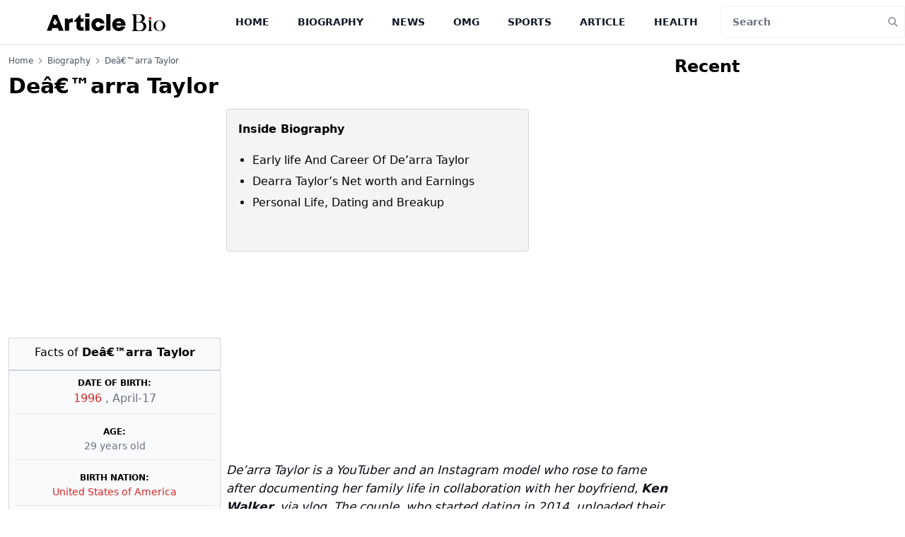

--- FILE ---
content_type: text/html; charset=utf-8
request_url: https://www.google.com/recaptcha/api2/aframe
body_size: 267
content:
<!DOCTYPE HTML><html><head><meta http-equiv="content-type" content="text/html; charset=UTF-8"></head><body><script nonce="hfcJKCa89rKqswTgaKIdRQ">/** Anti-fraud and anti-abuse applications only. See google.com/recaptcha */ try{var clients={'sodar':'https://pagead2.googlesyndication.com/pagead/sodar?'};window.addEventListener("message",function(a){try{if(a.source===window.parent){var b=JSON.parse(a.data);var c=clients[b['id']];if(c){var d=document.createElement('img');d.src=c+b['params']+'&rc='+(localStorage.getItem("rc::a")?sessionStorage.getItem("rc::b"):"");window.document.body.appendChild(d);sessionStorage.setItem("rc::e",parseInt(sessionStorage.getItem("rc::e")||0)+1);localStorage.setItem("rc::h",'1768953134737');}}}catch(b){}});window.parent.postMessage("_grecaptcha_ready", "*");}catch(b){}</script></body></html>